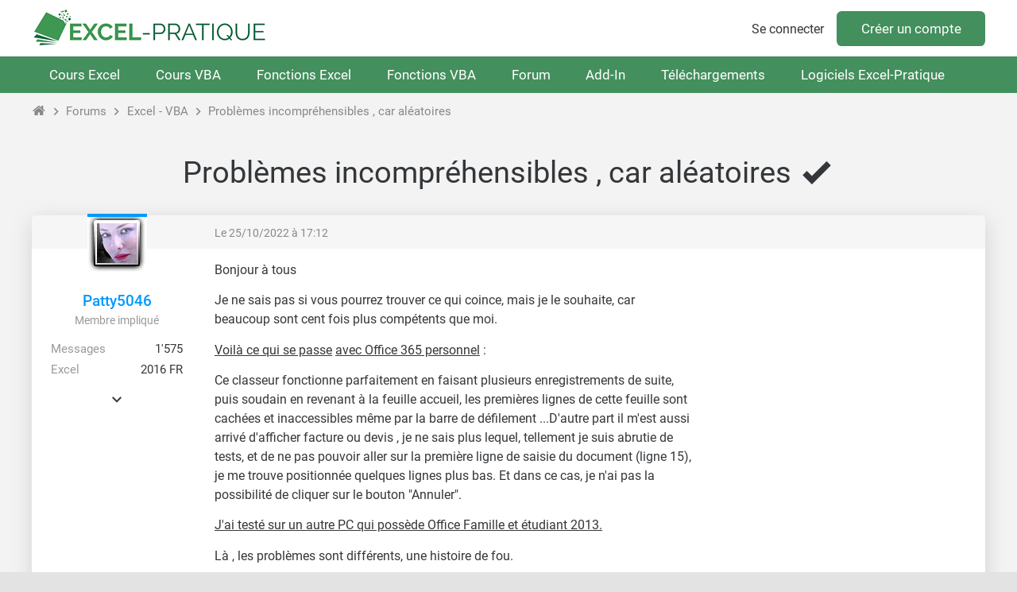

--- FILE ---
content_type: text/html; charset=UTF-8
request_url: https://forum.excel-pratique.com/excel/problemes-incomprehensibles-car-aleatoires-177347
body_size: 13233
content:
<!doctype html><html lang="fr"><head><meta charset="utf-8"><title>Problèmes incompréhensibles , car aléatoires</title><meta name="description" content="Je ne sais pas si vous pourrez trouver ce qui coince, mais je le souhaite, car beaucoup sont cent fois plus compétents que moi. Voil à ce qui se passe avec O..."><meta name="viewport" content="width=device-width, minimum-scale=0.5, maximum-scale=2, initial-scale=1"><meta name="Distribution" content="global"><meta name="Rating" content="General"><meta http-equiv="Content-language" content="fr"><meta property="og:site_name" content="Excel-Pratique"><meta property="og:type" content="website"><meta property="og:url" content="https://forum.excel-pratique.com/excel/problemes-incomprehensibles-car-aleatoires-177347"><meta property="og:title" content="Problèmes incompréhensibles , car aléatoires"><meta property="og:description" content="Je ne sais pas si vous pourrez trouver ce qui coince, mais je le souhaite, car beaucoup sont cent fois plus compétents que moi. Voil à ce qui se passe avec O..."><meta property="og:image" content="https://forum.excel-pratique.com/file/img/1/38819_635b907866755354365585.jpg"><meta name="twitter:card" content="summary_large_image"><meta name="twitter:site" content="@Excel_Pratique"><link rel="preload" href="https://forum.excel-pratique.com/js/hljs/highlight.min.js" as="script"><link rel="preload" href="https://forum.excel-pratique.com/js/wa-mediabox/wa-mediabox.min.js" as="script"><link rel="canonical" href="https://forum.excel-pratique.com/excel/problemes-incomprehensibles-car-aleatoires-177347"><link rel="apple-touch-icon" sizes="180x180" href="https://forum.excel-pratique.com/template/img/ico/apple-touch-icon.png"><link rel="icon" type="image/png" sizes="32x32" href="https://forum.excel-pratique.com/template/img/ico/favicon-32x32.png"><link rel="icon" type="image/png" sizes="16x16" href="https://forum.excel-pratique.com/template/img/ico/favicon-16x16.png"><link rel="manifest" href="https://forum.excel-pratique.com/template/img/ico/site.webmanifest"><link rel="mask-icon" href="https://forum.excel-pratique.com/template/img/ico/safari-pinned-tab.svg" color="#3f9852"><meta name="msapplication-TileColor" content="#3f9852"><meta name="msapplication-config" content="https://forum.excel-pratique.com/template/img/ico/browserconfig.xml"><meta name="theme-color" content="#ffffff"><link rel="stylesheet" href="https://forum.excel-pratique.com/template/css/mini.css?v=34" type="text/css"><link rel="stylesheet" href="https://forum.excel-pratique.com/template/css/wa-mediabox/wa-mediabox.min.css" type="text/css"><style>.post div.avatar.poster_38819:before{background:#0099ff}.post div.avatar.poster_41549:before{background:#0099ff}.post div.avatar.poster_7698:before{background:#00a500}.post div.avatar.poster_clippy:before{background:#aaa}.post div.avatar.poster_41631:before{background:#00a500}</style><script async src="https://pagead2.googlesyndication.com/pagead/js/adsbygoogle.js?client=ca-pub-2623991112761097" crossorigin="anonymous"></script><script async src="https://www.googletagmanager.com/gtag/js?id=G-2CB0PE2M7Q"></script>
<script>
  window.dataLayer = window.dataLayer || [];
  function gtag(){dataLayer.push(arguments);}
  gtag('js', new Date());
  gtag('config', 'G-2CB0PE2M7Q');
</script></head><body id="c_excel" class="p_topic afficher_fr"><header role="banner"><div id="header" class="container"><a href="https://excel-pratique.com" id="logo"></a><div class="compte"><a href="https://forum.excel-pratique.com/compte/login?u=aHR0cHM6Ly9mb3J1bS5leGNlbC1wcmF0aXF1ZS5jb20vZXhjZWwvcHJvYmxlbWVzLWluY29tcHJlaGVuc2libGVzLWNhci1hbGVhdG9pcmVzLTE3NzM0Nw==" class="login">Se connecter</a><a href="https://excel-pratique.com/fr/compte/inscription" class="submit">Créer un compte</a></div></div></header><nav id="nav" role="navigation"><ul id="nav_site" class="container"><li class="bouton_nav"><a href="https://excel-pratique.com/fr/formation-excel" class="nav_menu">Cours Excel</a><ul class="nav_sous_menu"><a href="https://excel-pratique.com/fr/formation-excel/feuille"><li>1. Les bases</li></a><a href="https://excel-pratique.com/fr/formation-excel/bordures"><li>2. Les tableaux</li></a><a href="https://excel-pratique.com/fr/formation-excel/format-nombres"><li>3. Les formats</li></a><a href="https://excel-pratique.com/fr/formation-excel/formes"><li>4. Insertion d'objets</li></a><a href="https://excel-pratique.com/fr/formation-excel/recopie"><li>5. Recopie incrémentée</li></a><a href="https://excel-pratique.com/fr/formation-excel/formules"><li>6. Formules et fonctions</li></a><a href="https://excel-pratique.com/fr/formation-excel/graphiques"><li>7. Les graphiques</li></a><a href="https://excel-pratique.com/fr/formation-excel/mise-en-forme-conditionnelle"><li>8. Mise en forme conditionnelle</li></a><a href="https://excel-pratique.com/fr/formation-excel/trier"><li>9. Tri et filtres</li></a><a href="https://excel-pratique.com/fr/formation-excel/validation-donnees"><li>10. Validation de données</li></a><a href="https://excel-pratique.com/fr/formation-excel/tableau-croise-dynamique"><li>11. Tableau croisé dynamique</li></a><a href="https://excel-pratique.com/fr/astuces"><li>12. Astuces</li></a></ul></li><li class="bouton_nav"><a href="https://excel-pratique.com/fr/vba" class="nav_menu">Cours VBA</a><ul class="nav_sous_menu"><a href="https://excel-pratique.com/fr/vba/introduction"><li>1. Introduction</li></a><a href="https://excel-pratique.com/fr/vba/selections"><li>2. Les feuilles et cellules</li></a><a href="https://excel-pratique.com/fr/vba/variables"><li>3. Les variables</li></a><a href="https://excel-pratique.com/fr/vba/conditions"><li>4. Les conditions</li></a><a href="https://excel-pratique.com/fr/vba/boucles"><li>5. Les boucles</li></a><a href="https://excel-pratique.com/fr/vba/procedures_fonctions"><li>6. Les procédures et fonctions</li></a><a href="https://excel-pratique.com/fr/vba/boites_de_dialogue"><li>7. Les boîtes de dialogue</li></a><a href="https://excel-pratique.com/fr/vba/evenements_classeur"><li>8. Les événements</li></a><a href="https://excel-pratique.com/fr/vba/userform"><li>9. Les formulaires et contrôles</li></a><a href="https://excel-pratique.com/fr/vba/tableaux_vba"><li>10. Les tableaux</li></a><a href="https://excel-pratique.com/fr/vba/fonctions_vba"><li>11. Compléments</li></a><a href="https://excel-pratique.com/fr/astuces_vba"><li>12. Astuces VBA</li></a></ul></li><li class="bouton_nav"><a href="https://excel-pratique.com/fr/fonctions" class="nav_menu">Fonctions Excel</a><ul class="nav_sous_menu"><a href="https://excel-pratique.com/fr/fonctions/excel-date-et-heure"><li>Date et heure</li></a><a href="https://excel-pratique.com/fr/fonctions/excel-logique"><li>Logique</li></a><a href="https://excel-pratique.com/fr/fonctions/excel-math-et-trigo"><li>Math et trigo</li></a><a href="https://excel-pratique.com/fr/fonctions/excel-recherche-et-reference"><li>Recherche et référence</li></a><a href="https://excel-pratique.com/fr/fonctions/excel-statistiques"><li>Statistiques</li></a><a href="https://excel-pratique.com/fr/fonctions/excel-texte"><li>Texte</li></a><a href="https://excel-pratique.com/fr/fonctions/excel-compatibilite"><li>Compatibilité</li></a></ul></li><li class="bouton_nav"><a href="https://excel-pratique.com/fr/fonctions-vba" class="nav_menu">Fonctions VBA</a><ul class="nav_sous_menu"><a href="https://excel-pratique.com/fr/fonctions-vba/boites-dialogue"><li>Boîtes de dialogue</li></a><a href="https://excel-pratique.com/fr/fonctions-vba/dates"><li>Dates et heures</li></a><a href="https://excel-pratique.com/fr/fonctions-vba/nombres"><li>Nombres et math</li></a><a href="https://excel-pratique.com/fr/fonctions-vba/tableaux"><li>Tableaux</li></a><a href="https://excel-pratique.com/fr/fonctions-vba/condition"><li>Tests et conditions</li></a><a href="https://excel-pratique.com/fr/fonctions-vba/texte"><li>Texte</li></a></ul></li><li class="bouton_nav"><a href="https://forum.excel-pratique.com" class="nav_menu">Forum</a></li><li class="bouton_nav"><a href="https://excel-pratique.com/fr/fonctions-complementaires" class="nav_menu">Add-In</a><ul class="nav_sous_menu"><a href="https://excel-pratique.com/fr/fonctions-complementaires/"><li>Pack de fonctions complémentaires</li></a><a href="https://excel-pratique.com/fr/fonctions-complementaires/fonctions-excel"><li>Liste des fonctions Excel</li></a><a href="https://excel-pratique.com/fr/fonctions-complementaires/fonctions-vba"><li>Liste des fonctions VBA</li></a><a href="https://excel-pratique.com/fr/fonctions-complementaires/installation-macro-complementaire"><li>Installation et mise à jour</li></a></ul></li><li class="bouton_nav"><a href="https://excel-pratique.com/fr/telechargements" class="nav_menu">Téléchargements</a><ul class="nav_sous_menu"><a href="https://excel-pratique.com/fr/telechargements/finance-c3"><li>Bourse, finance</li></a><a href="https://excel-pratique.com/fr/telechargements/budget-gestion-de-comptes-c4"><li>Budget, gestion de comptes</li></a><a href="https://excel-pratique.com/fr/telechargements/calendriers-c5"><li>Calendriers</li></a><a href="https://excel-pratique.com/fr/telechargements/comptabilite-c6"><li>Comptabilité</li></a><a href="https://excel-pratique.com/fr/telechargements/convertisseurs-c7"><li>Convertisseurs</li></a><a href="https://excel-pratique.com/fr/telechargements/gestion-commerciale-c8"><li>Gestion commerciale</li></a><a href="https://excel-pratique.com/fr/telechargements/gestion-du-personnel-c9"><li>Gestion du personnel</li></a><a href="https://excel-pratique.com/fr/telechargements/jeux-c10"><li>Jeux</li></a><a href="https://excel-pratique.com/fr/telechargements/loisirs-c11"><li>Loisirs</li></a><a href="https://excel-pratique.com/fr/telechargements/outils-de-gestion-c12"><li>Outils de gestion divers</li></a><a href="https://excel-pratique.com/fr/telechargements/outils-mathematiques-c13"><li>Outils mathématiques</li></a><a href="https://excel-pratique.com/fr/telechargements/plannings-c14"><li>Plannings</li></a><a href="https://excel-pratique.com/fr/telechargements/sante-alimentation-c15"><li>Santé, alimentation</li></a><a href="https://excel-pratique.com/fr/telechargements/sport-c16"><li>Sport</li></a><a href="https://excel-pratique.com/fr/telechargements/utilitaires-c17"><li>Utilitaires</li></a><a href="https://excel-pratique.com/fr/telechargements/inclassables-c18"><li>Inclassables</li></a></ul></li><li class="bouton_nav"><a href="https://excel-pratique.com/fr/logiciels" class="nav_menu">Logiciels Excel-Pratique</a><ul class="nav_sous_menu"><a href="https://excel-pratique.com/fr/logiciels/gestion-stock"><li>Stock-Pratique</li></a><a href="https://excel-pratique.com/fr/logiciels/gestion-projets"><li>Projets-Pratique</li></a><a href="https://excel-pratique.com/fr/logiciels/logiciel_de_comptabilite"><li>Compta-Pratique</li></a><a href="https://excel-pratique.com/fr/logiciels/planning_pratique"><li>Planning-Pratique</li></a><a href="https://excel-pratique.com/fr/logiciels/gestion-bom"><li>BOM-Pratique</li></a><a href="https://excel-pratique.com/fr/logiciels/gestion-contacts"><li>Contacts-Pratique</li></a><a href="https://excel-pratique.com/fr/logiciels/calendrier_pratique"><li>Calendrier-Pratique</li></a></ul></li></ul></nav><nav id="sous_nav" role="navigation"><ul id="nav_forum" class="container"></ul></nav><nav aria-label="Breadcrumb" class="container breadcrumb"><a href="https://excel-pratique.com" title="Page d'accueil du site" class="icon-home"></a><i class="icon-chevron-right"></i><a href="https://forum.excel-pratique.com" title="Page d'accueil du forum">Forums</a><i class="icon-chevron-right"></i><a href="https://forum.excel-pratique.com/excel">Excel - VBA</a><i class="icon-chevron-right"></i><a href="https://forum.excel-pratique.com/excel/problemes-incomprehensibles-car-aleatoires-177347">Problèmes incompréhensibles , car aléatoires</a></nav><article id="article" class="container" role="main"><h1>Problèmes incompréhensibles , car aléatoires <i class="icon-check-bold"></i></h1><div class="grid grid_2 grid_pagination"><div><div class="masque"><div></div></div></div><div class="right"></div></div><div id="p1100627" class="post bloc_centre"><div class="haut"></div><div class="haut mini gris grid grid_2"><div><a href="https://forum.excel-pratique.com/s/goto/1100627" class="gris" title="Lien vers ce message">Le 25/10/2022 à 17:12</a></div><div class="h_droit"></div></div><div class="profil" role="complementary"><div class="avatar poster_38819" style="background:#fff url(https://forum.excel-pratique.com/template/img/avatar/user/38819.png);width:75px;height:75px"></div><div class="profil_infos"><a href="https://forum.excel-pratique.com/membre/38819" class="pseudo" style="color:#0099ff">Patty5046</a><mini class="gris2">Membre impliqué</mini><dl><dt>Messages</dt><dd>1'575</dd></dl><dl><dt>Excel</dt><dd>2016 FR</dd></dl><div id="infos_supp_1100627" class="infos_supp no_mobile"><dl><dt>Inscrit</dt><dd>02/02/2016</dd></dl><dl><dt>Emploi</dt><dd>retraitée</dd></dl></div><span onclick="affInfos(1100627);return false;" id="infos_1100627" class="afficher_infos_supp icon-chevron-down no_mobile"></span></div></div><div class="message"><div class="as_carre750dcdb6fd">
					
					<!-- FORUM - carre -->
					<ins class="adsbygoogle"
						data-full-width-responsive="true"
						data-ad-format="rectangle"
						data-ad-client="ca-pub-2623991112761097"
						data-ad-slot="6409260098"></ins>
					<script>
					(adsbygoogle = window.adsbygoogle || []).push({});
					</script>
					</div><div class="texte"><p>Bonjour à tous</p><p>Je ne sais pas si vous pourrez trouver ce qui coince, mais je le souhaite, car beaucoup sont cent fois plus compétents que moi.</p><p><u>Voil</u><u>à</u><u> ce qui se passe</u> <u>avec Office 365 personnel</u> :</p><p>Ce classeur fonctionne parfaitement en faisant plusieurs enregistrements de suite, puis soudain en revenant à la feuille accueil, les premières lignes de cette feuille sont cachées et inaccessibles même par la barre de défilement ...D'autre part il m'est aussi arrivé d'afficher facture ou devis , je ne sais plus lequel, tellement je suis abrutie de tests, et de ne pas pouvoir aller sur la première ligne de saisie du document (ligne 15), je me trouve positionnée quelques lignes plus bas. Et dans ce cas, je n'ai pas la possibilité de cliquer sur le bouton "Annuler".</p><p><u>J'ai testé sur un autre PC qui possède Office Famille et étudiant 2013.</u></p><p>Là , les problèmes sont différents, une histoire de fou.</p><p>Quelques fois, mon fichier se ferme et se réouvre aussitôt dans la foulée.</p><p>Autre chose aussi, lorsque je copie le contenu de mon onglet pour enregistrer (Facture ou Devis), systématiquement la mise en forme n'est pas respectée pour la partie haute et l'entête (que j'ai effacée là pour envoyer le classeur) cache jusqu'à la ligne 8 où se trouvent les infos devis(ou facture) avec leur numéro, car la hauteur des lignes 1 et 2 sont réduites (ne sont pas respectées).</p><p>Beaucoup de détails qui vont vous embrouiller ou vous aider, mais je sais qu'il faut suffisamment de précisions pour aider, bien que là ...</p><p>Pour les tests, vous verrez qu'il faut créer un répertoire 2022 au niveau supérieur de l'emplacement où se trouve le classeur.</p><p>J'espère ne pas vous avoir trop abrutis.</p><p>Bonne fin de journée à vous tous et merci de vous pencher sur ce problème si vous pouvez.</p>
<div class="pj icon-attach"><span class="gris2 pj_tel icon-eye" title="Nombre de téléchargements">18</span><a href="https://forum.excel-pratique.com/d/download?p=1100627&f=38819_6357fcce734e3890446746" data-file="372684" rel="ugc">facture-devis.xlsm</a> <mini class="gris2">(58.55 Ko)</mini></div>
</div></div></div><div id="p1100635" class="post bloc_centre"><div class="haut"></div><div class="haut mini gris grid grid_2"><div><a href="https://forum.excel-pratique.com/s/goto/1100635" class="gris" title="Lien vers ce message">Le 25/10/2022 à 17:29</a></div><div class="h_droit"></div></div><div class="profil" role="complementary"><div class="avatar poster_41549" style="background:#fff url(https://forum.excel-pratique.com/template/img/avatar/user/41549.jpg);width:150px;height:150px"></div><div class="profil_infos"><a href="https://forum.excel-pratique.com/membre/41549" class="pseudo" style="color:#0099ff">fcyspm30</a><mini class="gris2">Membre impliqué</mini><dl><dt>Messages</dt><dd>1'182</dd></dl><dl><dt>Excel</dt><dd>365 FR</dd></dl><div id="infos_supp_1100635" class="infos_supp no_mobile"><dl><dt>Inscrit</dt><dd>09/06/2016</dd></dl><dl><dt>Emploi</dt><dd>Retraité</dd></dl></div><span onclick="affInfos(1100635);return false;" id="infos_1100635" class="afficher_infos_supp icon-chevron-down no_mobile"></span></div></div><div class="message"><div class="texte"><p>Bonjour,<br>Avec 365 je ne rencontre aucun problème. En revanche j'ai remarqué que les feuilles sont protégées mais je ne comprends pas à quoi sert la protection.</p></div></div></div><div id="p1100646" class="post bloc_centre"><div class="haut"></div><div class="haut mini gris grid grid_2"><div><a href="https://forum.excel-pratique.com/s/goto/1100646" class="gris" title="Lien vers ce message">Le 25/10/2022 à 18:05</a></div><div class="h_droit"></div></div><div class="profil" role="complementary"><div class="avatar poster_38819" style="background:#fff url(https://forum.excel-pratique.com/template/img/avatar/user/38819.png);width:75px;height:75px"></div><div class="profil_infos"><a href="https://forum.excel-pratique.com/membre/38819" class="pseudo" style="color:#0099ff">Patty5046</a><mini class="gris2">Membre impliqué</mini><dl><dt>Messages</dt><dd>1'575</dd></dl><dl><dt>Excel</dt><dd>2016 FR</dd></dl><div id="infos_supp_1100646" class="infos_supp no_mobile"><dl><dt>Inscrit</dt><dd>02/02/2016</dd></dl><dl><dt>Emploi</dt><dd>retraitée</dd></dl></div><span onclick="affInfos(1100646);return false;" id="infos_1100646" class="afficher_infos_supp icon-chevron-down no_mobile"></span></div></div><div class="message"><div class="texte"><p>Bonjour</p><p>La protection est nécessaire pour protéger les formules, car la personne qui doit utiliser ce fichier est perdue si une formule est effacée par inadvertance.</p><p>Cela lui est déjà arrivé et quand on n'y connait rien, cela perturbe.</p><p>C'est un artisan et il a autre chose à faire qu'apprendre Excel.</p><p>Par contre as-tu fait beaucoup de tests ? Car si je n'en fais que 3, 4 ou 5, cela passe souvent . Dans mes tests, je crée des factures, des devis et aussi , je transforme un devis en facture. Et en moins de 10 manips en général, j'ai un problème.</p><p>Merci d'avoir essayé.</p><p>Ce qui me gêne quand même , c'est que j'ai des problèmes sur 2 versions différentes.</p><p>Bonne soirée à tous</p><p>Merci encore</p></div></div></div><div id="p1100649" class="post bloc_centre"><div class="haut"></div><div class="haut mini gris grid grid_2"><div><a href="https://forum.excel-pratique.com/s/goto/1100649" class="gris" title="Lien vers ce message">Le 25/10/2022 à 18:20</a></div><div class="h_droit"></div></div><div class="profil" role="complementary"><div class="avatar poster_7698" style="background:#fff url(https://forum.excel-pratique.com/template/img/avatar/user/7698.jpg);width:142px;height:150px"></div><div class="profil_infos"><a href="https://forum.excel-pratique.com/membre/7698" class="pseudo" style="color:#00a500">cousinhub</a><mini class="gris2">Passionné d'Excel</mini><dl><dt>Messages</dt><dd>3'788</dd></dl><dl><dt>Excel</dt><dd>xl 2024 Fr</dd></dl><div id="infos_supp_1100649" class="infos_supp no_mobile"><dl><dt>Inscrit</dt><dd>28/05/2009</dd></dl></div><span onclick="affInfos(1100649);return false;" id="infos_1100649" class="afficher_infos_supp icon-chevron-down no_mobile"></span></div></div><div class="message"><div class="texte"><p>Bonsoir,</p><p>Je n'ai effectué aucun test, mais dans le code, si tu remplaces les .Cut par des .Delete (pour les boutons à supprimer, suite à la recopie de l'onglet vers un nouveau classeur), est-ce que les soucis demeurent?</p><p>De plus, mais juste pour le fun, on peut éviter les .Select, en général</p><p>Et le fait de copier un onglet crée automatiquement un nouveau classeur s'il n'y a pas de destination juste après le .Copy</p><p>Tu peux essayer avec ces quelques modifs (en commenté, ton ancien code)</p><pre><i onclick="selectCode(this);document.execCommand('copy')" class="icon-content-copy" title="Sélectionner et copier le code"></i><code>.....
Application.DisplayAlerts = False
    'ThisWorkbook.ActiveSheet.Copy Before:=Workbooks.Add.Worksheets(1)
    ActiveSheet.Copy

'    Workbooks.Add 'Création nouveau classeur
'    ThisWorkbook.Sheets(NomFeuille).Cells.Copy 'Copie contenu onglet
'    Range("A1").Select
'    ActiveSheet.Paste
    ActiveSheet.Shapes(NB).Delete
    ActiveSheet.Shapes(NB2).Delete
'Si 2 pages, supprimer les totaux première page ; si facture 0, indiquer texte tva etc...
....</code></pre><p>Bonne soirée</p></div></div></div><div id="p1100657" class="post bloc_centre"><div class="haut"></div><div class="haut mini gris grid grid_2"><div><a href="https://forum.excel-pratique.com/s/goto/1100657" class="gris" title="Lien vers ce message">Le 25/10/2022 à 18:48</a></div><div class="h_droit"></div></div><div class="profil" role="complementary"><div class="avatar poster_38819" style="background:#fff url(https://forum.excel-pratique.com/template/img/avatar/user/38819.png);width:75px;height:75px"></div><div class="profil_infos"><a href="https://forum.excel-pratique.com/membre/38819" class="pseudo" style="color:#0099ff">Patty5046</a><mini class="gris2">Membre impliqué</mini><dl><dt>Messages</dt><dd>1'575</dd></dl><dl><dt>Excel</dt><dd>2016 FR</dd></dl><div id="infos_supp_1100657" class="infos_supp no_mobile"><dl><dt>Inscrit</dt><dd>02/02/2016</dd></dl><dl><dt>Emploi</dt><dd>retraitée</dd></dl></div><span onclick="affInfos(1100657);return false;" id="infos_1100657" class="afficher_infos_supp icon-chevron-down no_mobile"></span></div></div><div class="message"><div class="texte"><p>Bonsoir cousinhub</p><p>J'ai essayé le Delete des boutons au lieu du Cut.</p><p>J'ai rencontré le problème dont j'ai parlé au retour sur l'onglet "Accueil", mais pas encore l'autre problème. Donc, je continue à voit peut-être que le delete a supprimé un des 2 problèmes.</p><p>Par contre, je crée un nouveau classeur volontairement.</p><p>Sur ce nouveau classeur, je ne vois pas comment faire autrement que le A1 select, j'ai essayé autre chose , cela plante.</p><p>En effet, je veux garder intact mon fichier de départ pour créer ses factures ou devis, sur lesquels bien sûr, je ne peux pas laisser des boutons.</p><p>Merci encore à tous.</p><p>Bonne soirée</p></div></div></div><div id="p1100663" class="post bloc_centre"><div class="haut"></div><div class="haut mini gris grid grid_2"><div><a href="https://forum.excel-pratique.com/s/goto/1100663" class="gris" title="Lien vers ce message">Le 25/10/2022 à 19:04</a></div><div class="h_droit"></div></div><div class="profil" role="complementary"><div class="avatar avatar_defaut poster_clippy"><i class="icon-clippy"></i></div><div class="profil_infos"><span class="pseudo" style="color:#aaa">Invité</span></div></div><div class="message"><div class="texte"><p>Bonsoir le fil,</p><p>Si ça peut aider, perso quand je vois des "ActiveSheet" trainer, je me dis que les ennuis ne sont pas loin <ej style="background:url(https://forum.excel-pratique.com/template/img/emojis/1f92a.svg)" role="icon" alt="&#x1f92a;"></ej></p><p>A+</p></div></div></div><div id="p1100672" class="post bloc_centre"><div class="haut"></div><div class="haut mini gris grid grid_2"><div><a href="https://forum.excel-pratique.com/s/goto/1100672" class="gris" title="Lien vers ce message">Le 25/10/2022 à 19:58</a></div><div class="h_droit"></div></div><div class="profil" role="complementary"><div class="avatar poster_41631" style="background:#fff url(https://forum.excel-pratique.com/template/img/avatar/user/41631.png);width:120px;height:100px"></div><div class="profil_infos"><a href="https://forum.excel-pratique.com/membre/41631" class="pseudo" style="color:#00a500">thev</a><mini class="gris2">Passionné d'Excel</mini><dl><dt>Messages</dt><dd>4'198</dd></dl><dl><dt>Excel</dt><dd>2021 FR 64 bits</dd></dl><div id="infos_supp_1100672" class="infos_supp no_mobile"><dl><dt>Inscrit</dt><dd>13/06/2016</dd></dl><dl><dt>Emploi</dt><dd>bénévole associations Goutte d'Or</dd></dl></div><span onclick="affInfos(1100672);return false;" id="infos_1100672" class="afficher_infos_supp icon-chevron-down no_mobile"></span></div></div><div class="message"><div class="texte"><p>Bonsoir,</p><p>Et avec un classeur modèle + un classeur lié pour gérer les derniers numéros utilisés, cela ne marcherait-il pas mieux ? Car le classeur modèle ne sera jamais altéré.</p>
<div class="pj icon-attach"><span class="gris2 pj_tel icon-eye" title="Nombre de téléchargements">17</span><a href="https://forum.excel-pratique.com/d/download?p=1100672&f=41631_63582390b3113624243538" data-file="372694" rel="ugc">facture-devis.xltm</a> <mini class="gris2">(52.56 Ko)</mini></div>

<div class="pj icon-attach"><span class="gris2 pj_tel icon-eye" title="Nombre de téléchargements">8</span><a href="https://forum.excel-pratique.com/d/download?p=1100672&f=41631_6358239b20987941643024" data-file="372695" rel="ugc">facture-devis.xlsx</a> <mini class="gris2">(9.79 Ko)</mini></div>
</div></div></div><div id="p1100736" class="post bloc_centre"><div class="haut"></div><div class="haut mini gris grid grid_2"><div><a href="https://forum.excel-pratique.com/s/goto/1100736" class="gris" title="Lien vers ce message">Le 26/10/2022 à 10:53</a></div><div class="h_droit"></div></div><div class="profil" role="complementary"><div class="avatar poster_38819" style="background:#fff url(https://forum.excel-pratique.com/template/img/avatar/user/38819.png);width:75px;height:75px"></div><div class="profil_infos"><a href="https://forum.excel-pratique.com/membre/38819" class="pseudo" style="color:#0099ff">Patty5046</a><mini class="gris2">Membre impliqué</mini><dl><dt>Messages</dt><dd>1'575</dd></dl><dl><dt>Excel</dt><dd>2016 FR</dd></dl><div id="infos_supp_1100736" class="infos_supp no_mobile"><dl><dt>Inscrit</dt><dd>02/02/2016</dd></dl><dl><dt>Emploi</dt><dd>retraitée</dd></dl></div><span onclick="affInfos(1100736);return false;" id="infos_1100736" class="afficher_infos_supp icon-chevron-down no_mobile"></span></div></div><div class="message"><div class="texte"><p>Bonjour à tous</p><p>Merci BrunoM45 : il semblerait qu'en ayant éliminé un maximum de "ActiveSheet", cela se passe bien</p><p>Merci thev pour l'idée, mais hélas mes compétences ne peuvent pas me permettre de réaliser cela. En ouvrant ton fichier modèle, j'ai des liaisons qui apparaissent et en plus une des liaisons n'est pas bonne. Je vais encore regarder, mais je crains de ne pas m'en sortir.</p><p>D'autre part, j'ai remarqué qu'en enregistrant facture ou devis, bien qu'avant l'enregistrement je reprotège la feuille , en réouvrant le fichier la protection a disparu ..Avant, cela avait fonctionné.</p><p>Je me penche encore sur tout cela ..Je vais essayer de ne pas tomber à force de me pencher .. lol</p><p>Bonne journée à tous</p></div></div></div><div id="p1100826" class="post bloc_centre"><div class="haut"></div><div class="haut mini gris grid grid_2"><div><a href="https://forum.excel-pratique.com/s/goto/1100826" class="gris" title="Lien vers ce message">Le 26/10/2022 à 14:40</a></div><div class="h_droit"></div></div><div class="profil" role="complementary"><div class="avatar poster_41631" style="background:#fff url(https://forum.excel-pratique.com/template/img/avatar/user/41631.png);width:120px;height:100px"></div><div class="profil_infos"><a href="https://forum.excel-pratique.com/membre/41631" class="pseudo" style="color:#00a500">thev</a><mini class="gris2">Passionné d'Excel</mini><dl><dt>Messages</dt><dd>4'198</dd></dl><dl><dt>Excel</dt><dd>2021 FR 64 bits</dd></dl><div id="infos_supp_1100826" class="infos_supp no_mobile"><dl><dt>Inscrit</dt><dd>13/06/2016</dd></dl><dl><dt>Emploi</dt><dd>bénévole associations Goutte d'Or</dd></dl></div><span onclick="affInfos(1100826);return false;" id="infos_1100826" class="afficher_infos_supp icon-chevron-down no_mobile"></span></div></div><div class="message"><div class="texte"><em>En ouvrant ton fichier modèle, j'ai des liaisons qui apparaissent et en plus une des liaisons n'est pas bonne. Je vais encore regarder, mais je crains de ne pas m'en sortir.</em><strong><br>Il n'y a qu'une seule liaison</strong> celle avec le classeur <strong>facture-devis.xlsx </strong>contenant les derniers numéros utilisés. Il suffit de modifier la liaison en sélectionnant la source : c'est à dire le classeur <strong>facture-devis.xlsx</strong>.</div></div></div><div id="p1100841" class="post bloc_centre"><div class="haut"></div><div class="haut mini gris grid grid_2"><div><a href="https://forum.excel-pratique.com/s/goto/1100841" class="gris" title="Lien vers ce message">Le 26/10/2022 à 15:18</a></div><div class="h_droit"></div></div><div class="profil" role="complementary"><div class="avatar poster_38819" style="background:#fff url(https://forum.excel-pratique.com/template/img/avatar/user/38819.png);width:75px;height:75px"></div><div class="profil_infos"><a href="https://forum.excel-pratique.com/membre/38819" class="pseudo" style="color:#0099ff">Patty5046</a><mini class="gris2">Membre impliqué</mini><dl><dt>Messages</dt><dd>1'575</dd></dl><dl><dt>Excel</dt><dd>2016 FR</dd></dl><div id="infos_supp_1100841" class="infos_supp no_mobile"><dl><dt>Inscrit</dt><dd>02/02/2016</dd></dl><dl><dt>Emploi</dt><dd>retraitée</dd></dl></div><span onclick="affInfos(1100841);return false;" id="infos_1100841" class="afficher_infos_supp icon-chevron-down no_mobile"></span></div></div><div class="message"><div class="texte"><p>Rebonjour à tous</p><p>thev, je suis désolée, j'ai supprimé la liaison avec le fichier qui n'existait pas pour ne garder que l'autre.</p><p>Mais cela plante au moment tu fais un appel avec (liaison).Ta solution est intéressante mais comme je voudrais terminer le plus vite possible je l'étudierai plus tard quand j'aurai terminé avec mon système, car j'en ai besoin rapidement</p><p>Il me reste 2 problèmes actuellement;</p><p>1) Je veux absolument protéger la facture ou le devis que j'enregistre au niveau des formules de calcul, mais quand je le fais , cela me bloque complètement ce devis ou cette facture si je souhaite l'ouvrir pour reconsulter ou autre ce qui sera forcément nécessaire pour imprimer ou enregistrer en PDF.</p><p>2) J'avais caché le logo de l'entreprise. Cela fonctionnait bien au début, mais depuis quelques jours, ce logo n'apparaît pas à sa taille initiale, mais avec une hauteur supérieure, ce qui fait qu'une partie de l'entête se trouve masquée . J'ai remplacé le logo par une autre image pour pouvoir vous l'adresser, mais je ne l'ai fait que sur "Facture".</p><p>Alors si cela peut guider les pros que vous êtes , si j'ouvre ensuite la facture créée avec ce logo bâtard, Dans les taille et propriétés de l'image, je fais "Rétablir" et elle se remet à la bonne taille.</p><p>Donc toujours des soucis et croyez-moi si vous voulez, je cherche des solutions sur le Web, mais ne trouve rien qui concerne ce genre de problèmes.</p><p>Merci encore à tous pour le temps que vous passez à chercher à m'aider.</p><p>Bonne journée</p></div></div></div><div id="p1100858" class="post bloc_centre"><div class="haut"></div><div class="haut mini gris grid grid_2"><div><a href="https://forum.excel-pratique.com/s/goto/1100858" class="gris" title="Lien vers ce message">Le 26/10/2022 à 15:59</a></div><div class="h_droit"></div></div><div class="profil" role="complementary"><div class="avatar poster_38819" style="background:#fff url(https://forum.excel-pratique.com/template/img/avatar/user/38819.png);width:75px;height:75px"></div><div class="profil_infos"><a href="https://forum.excel-pratique.com/membre/38819" class="pseudo" style="color:#0099ff">Patty5046</a><mini class="gris2">Membre impliqué</mini><dl><dt>Messages</dt><dd>1'575</dd></dl><dl><dt>Excel</dt><dd>2016 FR</dd></dl><div id="infos_supp_1100858" class="infos_supp no_mobile"><dl><dt>Inscrit</dt><dd>02/02/2016</dd></dl><dl><dt>Emploi</dt><dd>retraitée</dd></dl></div><span onclick="affInfos(1100858);return false;" id="infos_1100858" class="afficher_infos_supp icon-chevron-down no_mobile"></span></div></div><div class="message"><div class="as_carre5fb4033875">
					
					<!-- FORUM - carre -->
					<ins class="adsbygoogle"
						data-full-width-responsive="true"
						data-ad-format="rectangle"
						data-ad-client="ca-pub-2623991112761097"
						data-ad-slot="6409260098"></ins>
					<script>
					(adsbygoogle = window.adsbygoogle || []).push({});
					</script>
					</div><div class="texte"><p>Désolée , je n'ai pas joint le fichier actuel</p>
<div class="pj icon-attach"><span class="gris2 pj_tel icon-eye" title="Nombre de téléchargements">11</span><a href="https://forum.excel-pratique.com/d/download?p=1100858&f=38819_63593d394198e731135850" data-file="372781" rel="ugc">facture-devis.xlsm</a> <mini class="gris2">(127.77 Ko)</mini></div>
</div></div></div><div id="p1100863" class="post bloc_centre"><div class="haut"></div><div class="haut mini gris grid grid_2"><div><a href="https://forum.excel-pratique.com/s/goto/1100863" class="gris" title="Lien vers ce message">Le 26/10/2022 à 16:06</a></div><div class="h_droit"></div></div><div class="profil" role="complementary"><div class="avatar poster_38819" style="background:#fff url(https://forum.excel-pratique.com/template/img/avatar/user/38819.png);width:75px;height:75px"></div><div class="profil_infos"><a href="https://forum.excel-pratique.com/membre/38819" class="pseudo" style="color:#0099ff">Patty5046</a><mini class="gris2">Membre impliqué</mini><dl><dt>Messages</dt><dd>1'575</dd></dl><dl><dt>Excel</dt><dd>2016 FR</dd></dl><div id="infos_supp_1100863" class="infos_supp no_mobile"><dl><dt>Inscrit</dt><dd>02/02/2016</dd></dl><dl><dt>Emploi</dt><dd>retraitée</dd></dl></div><span onclick="affInfos(1100863);return false;" id="infos_1100863" class="afficher_infos_supp icon-chevron-down no_mobile"></span></div></div><div class="message"><div class="texte"><p>Pour thev</p><p>Je plante là :</p><pre><i onclick="selectCode(this);document.execCommand('copy')" class="icon-content-copy" title="Sélectionner et copier le code"></i><code class="vba">Sub maj_dernier_numéro(nom_feuille As String)
    Dim wb As Workbook

    Set wb = Workbooks.Open(liaison): wb.Windows(1).Visible = False
    Select Case nom_feuille
        Case "Facture": wb.Names("dernier_numéro_facture").RefersToRange = wb.Names("dernier_numéro_facture").RefersToRange + 1
        Case "Devis": wb.Names("dernier_numéro_devis").RefersToRange = wb.Names("dernier_numéro_devis").RefersToRange + 1
    End Select
    wb.Windows(1).Visible = True
    wb.Close savechanges:=True

End Sub</code></pre><p><span style="color:#c0504d;"><strong>Set wb = Workbooks.Open(liaison): wb.Windows(1).Visible = False</strong></span><span style="color:#c0504d;"><strong><span style="color:#000;"><br></span></strong></span></p><p><span style="color:#c0504d;"><span style="color:#000;">Erreur 1004 alors que les liaisons sont présentes...</span><br></span></p><p><span style="color:#c0504d;"><span style="color:#000;">Je continue à essayer, je ne crée jamais de modèles, car je ne sais pas faire<br></span></span></p><p><span style="color:#c0504d;"><span style="color:#000;">Merci toujours à tous<br></span></span></p></div></div></div><div id="p1100870" class="post bloc_centre"><div class="haut"></div><div class="haut mini gris grid grid_2"><div><a href="https://forum.excel-pratique.com/s/goto/1100870" class="gris" title="Lien vers ce message">Le 26/10/2022 à 16:34</a></div><div class="h_droit"></div></div><div class="profil" role="complementary"><div class="avatar poster_41631" style="background:#fff url(https://forum.excel-pratique.com/template/img/avatar/user/41631.png);width:120px;height:100px"></div><div class="profil_infos"><a href="https://forum.excel-pratique.com/membre/41631" class="pseudo" style="color:#00a500">thev</a><mini class="gris2">Passionné d'Excel</mini><dl><dt>Messages</dt><dd>4'198</dd></dl><dl><dt>Excel</dt><dd>2021 FR 64 bits</dd></dl><div id="infos_supp_1100870" class="infos_supp no_mobile"><dl><dt>Inscrit</dt><dd>13/06/2016</dd></dl><dl><dt>Emploi</dt><dd>bénévole associations Goutte d'Or</dd></dl></div><span onclick="affInfos(1100870);return false;" id="infos_1100870" class="afficher_infos_supp icon-chevron-down no_mobile"></span></div></div><div class="message"><div class="texte"><p><em>Pour thev, je plante là : Erreur 1004 alors que les liaisons sont présentes...</em></p><p>Effectivement, il restait une liaison de trop. Ci-joint les 2 fichiers à placer dans le même répertoire</p>
<div class="pj icon-attach"><span class="gris2 pj_tel icon-eye" title="Nombre de téléchargements">8</span><a href="https://forum.excel-pratique.com/d/download?p=1100870&f=41631_63594b01b57e0383251418" data-file="372794" rel="ugc">facture-devis.xltm</a> <mini class="gris2">(52.67 Ko)</mini></div>

<div class="pj icon-attach"><span class="gris2 pj_tel icon-eye" title="Nombre de téléchargements">3</span><a href="https://forum.excel-pratique.com/d/download?p=1100870&f=41631_63594b0a7fbdd363332246" data-file="372795" rel="ugc">facture-devis.xlsx</a> <mini class="gris2">(9.79 Ko)</mini></div>
</div></div></div><div id="p1101016" class="post bloc_centre"><div class="haut"></div><div class="haut mini gris grid grid_2"><div><a href="https://forum.excel-pratique.com/s/goto/1101016" class="gris" title="Lien vers ce message">Le 27/10/2022 à 11:53</a></div><div class="h_droit"></div></div><div class="profil" role="complementary"><div class="avatar poster_38819" style="background:#fff url(https://forum.excel-pratique.com/template/img/avatar/user/38819.png);width:75px;height:75px"></div><div class="profil_infos"><a href="https://forum.excel-pratique.com/membre/38819" class="pseudo" style="color:#0099ff">Patty5046</a><mini class="gris2">Membre impliqué</mini><dl><dt>Messages</dt><dd>1'575</dd></dl><dl><dt>Excel</dt><dd>2016 FR</dd></dl><div id="infos_supp_1101016" class="infos_supp no_mobile"><dl><dt>Inscrit</dt><dd>02/02/2016</dd></dl><dl><dt>Emploi</dt><dd>retraitée</dd></dl></div><span onclick="affInfos(1101016);return false;" id="infos_1101016" class="afficher_infos_supp icon-chevron-down no_mobile"></span></div></div><div class="message"><div class="texte"><p>Bonjour thev, bonjour à tous</p><p>Je viens seulement de voir tes fichiers .</p><p>Merci . Je ne plante pas.</p><p>Par contre est-il possible, après enregistrement, de revenir sur la feuille qui permet de créer devis ou facture, car souvent un artisan s'attelle à ce genre de travail en fin de semaine, et donc en a souvent plusieurs à créer.</p><p>Merci pour ton aide.</p><p>J'ai regardé un peu, mais je patauge.</p><p>Bon appétit (vu l'heure) et bonne journée à toi et à tous</p></div></div></div><div id="p1101210" class="post bloc_centre"><div class="haut"></div><div class="haut mini gris grid grid_2"><div><a href="https://forum.excel-pratique.com/s/goto/1101210" class="gris" title="Lien vers ce message">Le 28/10/2022 à 09:23</a></div><div class="h_droit"></div></div><div class="profil" role="complementary"><div class="avatar poster_41631" style="background:#fff url(https://forum.excel-pratique.com/template/img/avatar/user/41631.png);width:120px;height:100px"></div><div class="profil_infos"><a href="https://forum.excel-pratique.com/membre/41631" class="pseudo" style="color:#00a500">thev</a><mini class="gris2">Passionné d'Excel</mini><dl><dt>Messages</dt><dd>4'198</dd></dl><dl><dt>Excel</dt><dd>2021 FR 64 bits</dd></dl><div id="infos_supp_1101210" class="infos_supp no_mobile"><dl><dt>Inscrit</dt><dd>13/06/2016</dd></dl><dl><dt>Emploi</dt><dd>bénévole associations Goutte d'Or</dd></dl></div><span onclick="affInfos(1101210);return false;" id="infos_1101210" class="afficher_infos_supp icon-chevron-down no_mobile"></span></div></div><div class="message"><div class="texte"><p><em>Par contre est-il possible, après enregistrement, de revenir sur la feuille qui permet de créer devis ou facture, car souvent un artisan s'attelle à ce genre de travail en fin de semaine, et donc en a souvent plusieurs à créer.</em><br>ci-jointe nouvelle version :</p>
<div class="pj icon-attach"><span class="gris2 pj_tel icon-eye" title="Nombre de téléchargements">10</span><a href="https://forum.excel-pratique.com/d/download?p=1101210&f=41631_635b8374a519e409633059" data-file="372943" rel="ugc">facture-devis.xltm</a> <mini class="gris2">(53.46 Ko)</mini></div>

<div class="pj icon-attach"><span class="gris2 pj_tel icon-eye" title="Nombre de téléchargements">10</span><a href="https://forum.excel-pratique.com/d/download?p=1101210&f=41631_635b83844204c109945026" data-file="372944" rel="ugc">facture-devis.xlsx</a> <mini class="gris2">(9.79 Ko)</mini></div>
</div></div></div><div id="p1101225" class="post bloc_centre"><div class="haut"></div><div class="haut mini gris grid grid_2"><div><a href="https://forum.excel-pratique.com/s/goto/1101225" class="gris" title="Lien vers ce message">Le 28/10/2022 à 10:39</a></div><div class="h_droit"></div></div><div class="profil" role="complementary"><div class="avatar poster_38819" style="background:#fff url(https://forum.excel-pratique.com/template/img/avatar/user/38819.png);width:75px;height:75px"></div><div class="profil_infos"><a href="https://forum.excel-pratique.com/membre/38819" class="pseudo" style="color:#0099ff">Patty5046</a><mini class="gris2">Membre impliqué</mini><dl><dt>Messages</dt><dd>1'575</dd></dl><dl><dt>Excel</dt><dd>2016 FR</dd></dl><div id="infos_supp_1101225" class="infos_supp no_mobile"><dl><dt>Inscrit</dt><dd>02/02/2016</dd></dl><dl><dt>Emploi</dt><dd>retraitée</dd></dl></div><span onclick="affInfos(1101225);return false;" id="infos_1101225" class="afficher_infos_supp icon-chevron-down no_mobile"></span></div></div><div class="message"><div class="texte"><p>Bonjour thev, bonjour à tous</p><p>Merci pour tes recherches , mais là je plante encore. Au premier enregistrement, nickel, au deuxième je te joins le message d'erreur.</p>
<a href="https://forum.excel-pratique.com/file/img/1/38819_635b907866755354365585.jpg" class="img" data-mediabox="img_1101225"><img alt="plantage" src="https://forum.excel-pratique.com/file/img/1/38819_635b907866755354365585.jpg" class="relief"></a>
<p>Voici l'endroit où cela se produit :</p><pre><i onclick="selectCode(this);document.execCommand('copy')" class="icon-content-copy" title="Sélectionner et copier le code"></i><code>' suppression boutons, feuilles et liaisons
    NB = Application.Caller: ActiveSheet.Shapes(NB).Delete
    NB2 = "Bouton 2": ActiveSheet.Shapes(NB2).Delete
    SupprimerLiaisons
    SupprimerFeuilles
    ActiveWorkbook.Save</code></pre><p>Sur la ligne :</p><pre><i onclick="selectCode(this);document.execCommand('copy')" class="icon-content-copy" title="Sélectionner et copier le code"></i><code>ActiveWorkbook.Save</code></pre><p>D'autre part, j'ai 2 petits problèmes que j'ai signalés plus haut et que je ne comprend pas:</p><p>1) La facture que j'enregistre doit être protégée pour les formules au cas où la personne souhaite corriger une erreur sans risquer de détruire les formules . Au pire, il n'aura en effet qu'à faire attention, ce cas étant peut-être rare.</p><p>2) J'ai un logo image en haut à gauche qui s'allonge en hauteur à la recopie.</p><p>Ce qui est bizarre , c'est qu'au début, il me semble bien que cela fonctionnait. Mais à force de m'abrutir de tests, je ne sais plus....</p><p>Le fichier qui contenait un logo que j'ai modifié pour confidentialité se trouve dans mon post de Mercredi 15 h 59.</p><p>Ces 2 problèmes existent dans le fichier sans modèle et existeraient peut-être aussi dans le fichier avec modèle, mais j'ai du mal à toucher à celui-ci ...</p><p>Merci à thev et aussi à ceux qui essaient de comprendre ces problèmes.</p><p>J'ai essayé beaucoup de choses sans succès.</p><p>Excellement vôtre</p></div></div></div><div id="p1101267" class="post bloc_centre"><div class="haut"></div><div class="haut mini gris grid grid_2"><div><a href="https://forum.excel-pratique.com/s/goto/1101267" class="gris" title="Lien vers ce message">Le 28/10/2022 à 14:39</a></div><div class="h_droit"></div></div><div class="profil" role="complementary"><div class="avatar poster_41631" style="background:#fff url(https://forum.excel-pratique.com/template/img/avatar/user/41631.png);width:120px;height:100px"></div><div class="profil_infos"><a href="https://forum.excel-pratique.com/membre/41631" class="pseudo" style="color:#00a500">thev</a><mini class="gris2">Passionné d'Excel</mini><dl><dt>Messages</dt><dd>4'198</dd></dl><dl><dt>Excel</dt><dd>2021 FR 64 bits</dd></dl><div id="infos_supp_1101267" class="infos_supp no_mobile"><dl><dt>Inscrit</dt><dd>13/06/2016</dd></dl><dl><dt>Emploi</dt><dd>bénévole associations Goutte d'Or</dd></dl></div><span onclick="affInfos(1101267);return false;" id="infos_1101267" class="afficher_infos_supp icon-chevron-down no_mobile"></span></div></div><div class="message"><div class="texte"><p><em>Merci pour tes recherches , mais là je plante encore. Au premier enregistrement, nickel, au deuxième je te joins le message d'erreur.</em><br>Bizarre car je n'ai pas cette erreur avec ma version d'Excel 2021 très proche de la version Office 365. J'ai néanmoins effectué une modification qui devrait fonctionner chez toi. Nouvelle version :</p>
<div class="pj icon-attach"><span class="gris2 pj_tel icon-eye" title="Nombre de téléchargements">9</span><a href="https://forum.excel-pratique.com/d/download?p=1101267&f=41631_635bcd5b5dbcb934584901" data-file="372974" rel="ugc">facture-devis.xltm</a> <mini class="gris2">(120.22 Ko)</mini></div>
</div></div></div><div id="p1101291" class="post bloc_centre"><div class="haut"></div><div class="haut mini gris grid grid_2"><div><a href="https://forum.excel-pratique.com/s/goto/1101291" class="gris" title="Lien vers ce message">Le 28/10/2022 à 15:39</a></div><div class="h_droit"></div></div><div class="profil" role="complementary"><div class="avatar poster_38819" style="background:#fff url(https://forum.excel-pratique.com/template/img/avatar/user/38819.png);width:75px;height:75px"></div><div class="profil_infos"><a href="https://forum.excel-pratique.com/membre/38819" class="pseudo" style="color:#0099ff">Patty5046</a><mini class="gris2">Membre impliqué</mini><dl><dt>Messages</dt><dd>1'575</dd></dl><dl><dt>Excel</dt><dd>2016 FR</dd></dl><div id="infos_supp_1101291" class="infos_supp no_mobile"><dl><dt>Inscrit</dt><dd>02/02/2016</dd></dl><dl><dt>Emploi</dt><dd>retraitée</dd></dl></div><span onclick="affInfos(1101291);return false;" id="infos_1101291" class="afficher_infos_supp icon-chevron-down no_mobile"></span></div></div><div class="message"><div class="texte"><p>Bonjour à tous</p><p>Désolée thev</p><p>Perso , je travaille dans un répertoire qui de trouve sur le lecteur D. Au premier enregistrement, je suis sur D; au deuxième, je passe sur C, et là pas d'accord.</p><p>D'autre part j'ai un répertoire de travail pour cette personne et à l'intérieur, il a plusieurs répertoires dont un qui est le numéro de l'année d'enregistrement, cad que là,</p><p>je remontais d'un étage par rapport au dossier où se trouve mon fichier et enregistrais dans 2022</p><p>EX :</p><p>D:\Travail\Dossier se trouve mon fichier</p><p>D;\Travail\2022 se trouvent les factures enregistrées</p><p>Merci encore</p><p>Bonne fin de journée</p></div></div></div><div id="p1101296" class="post bloc_centre"><div class="haut"></div><div class="haut mini gris grid grid_2"><div><a href="https://forum.excel-pratique.com/s/goto/1101296" class="gris" title="Lien vers ce message">Le 28/10/2022 à 15:48</a></div><div class="h_droit"></div></div><div class="profil" role="complementary"><div class="avatar poster_38819" style="background:#fff url(https://forum.excel-pratique.com/template/img/avatar/user/38819.png);width:75px;height:75px"></div><div class="profil_infos"><a href="https://forum.excel-pratique.com/membre/38819" class="pseudo" style="color:#0099ff">Patty5046</a><mini class="gris2">Membre impliqué</mini><dl><dt>Messages</dt><dd>1'575</dd></dl><dl><dt>Excel</dt><dd>2016 FR</dd></dl><div id="infos_supp_1101296" class="infos_supp no_mobile"><dl><dt>Inscrit</dt><dd>02/02/2016</dd></dl><dl><dt>Emploi</dt><dd>retraitée</dd></dl></div><span onclick="affInfos(1101296);return false;" id="infos_1101296" class="afficher_infos_supp icon-chevron-down no_mobile"></span></div></div><div class="message"><div class="texte"><p>Toujours moi...</p><p>En fait au deuxième passage , on a perdu le chemin, on se retrouve dans "Documents"</p><p>Voili voilou</p><p>Merci et merci encore</p></div></div></div><div id="p1101357" class="post bloc_centre"><div class="haut solution"></div><div class="haut solution mini gris grid grid_2"><div><a href="https://forum.excel-pratique.com/s/goto/1101357" class="gris" title="Lien vers ce message">Le 29/10/2022 à 01:28</a></div><div class="h_droit"></div></div><div class="profil" role="complementary"><div class="avatar poster_41631" style="background:#fff url(https://forum.excel-pratique.com/template/img/avatar/user/41631.png);width:120px;height:100px"></div><div class="profil_infos"><a href="https://forum.excel-pratique.com/membre/41631" class="pseudo" style="color:#00a500">thev</a><mini class="gris2">Passionné d'Excel</mini><dl><dt>Messages</dt><dd>4'198</dd></dl><dl><dt>Excel</dt><dd>2021 FR 64 bits</dd></dl><div id="infos_supp_1101357" class="infos_supp no_mobile"><dl><dt>Inscrit</dt><dd>13/06/2016</dd></dl><dl><dt>Emploi</dt><dd>bénévole associations Goutte d'Or</dd></dl></div><span onclick="affInfos(1101357);return false;" id="infos_1101357" class="afficher_infos_supp icon-chevron-down no_mobile"></span></div></div><div class="message"><div class="as_carred29bf434e5">
					
					<!-- FORUM - carre -->
					<ins class="adsbygoogle"
						data-full-width-responsive="true"
						data-ad-format="rectangle"
						data-ad-client="ca-pub-2623991112761097"
						data-ad-slot="6409260098"></ins>
					<script>
					(adsbygoogle = window.adsbygoogle || []).push({});
					</script>
					</div><div class="texte"><p><em>En fait au deuxième passage , on a perdu le chemin</em></p><p>En fait, la solution est de récupérer le chemin du fichier lié : facture-devis.xlsx</p>
<div class="pj icon-attach"><span class="gris2 pj_tel icon-eye" title="Nombre de téléchargements">18</span><a href="https://forum.excel-pratique.com/d/download?p=1101357&f=41631_635c6588ad5bc482890102" data-file="373019" rel="ugc">facture-devis.xltm</a> <mini class="gris2">(120.12 Ko)</mini></div>
</div></div></div><div class="grid grid_2 grid_pagination"><div><div></div></div><div class="right"></div></div><div class="cases_choix grid_1"><a href="https://forum.excel-pratique.com/recherche/problemes-incomprehensibles-aleatoires#resultats">Rechercher des sujets similaires à "problemes incomprehensibles aleatoires"</a></div><nav aria-label="Breadcrumb" class="container breadcrumb"><a href="https://excel-pratique.com" title="Page d'accueil du site" class="icon-home"></a><i class="icon-chevron-right"></i><a href="https://forum.excel-pratique.com" title="Page d'accueil du forum">Forums</a><i class="icon-chevron-right"></i><a href="https://forum.excel-pratique.com/excel">Excel - VBA</a><i class="icon-chevron-right"></i><a href="https://forum.excel-pratique.com/excel/problemes-incomprehensibles-car-aleatoires-177347">Problèmes incompréhensibles , car aléatoires</a></nav></article></div><footer role="contentinfo"><div class="container grid"><div class="bloc_footer"><p>Excel-Pratique</p><ul><li><a href="https://excel-pratique.com/fr/formation-excel">Formation Excel</a></li><li><a href="https://excel-pratique.com/fr/vba">Formation VBA</a></li><li><a href="https://excel-pratique.com/fr/fonctions">Fonctions Excel</a></li><li><a href="https://excel-pratique.com/fr/utilitaires">Utilitaires</a></li></ul></div><div class="bloc_footer"><p>Sheets-Pratique</p><ul><li><a href="https://sheets-pratique.com/fr/cours">Formation Google Sheets</a></li><li><a href="https://sheets-pratique.com/fr/apps-script">Formation Apps Script</a></li><li><a href="https://sheets-pratique.com/fr/fonctions">Fonctions Google Sheets</a></li><li><a href="https://sheets-pratique.com/fr/query">Fonction Query</a></li></ul></div><div class="center"><a href="#logo" class="social icon-chevron-up"></a></div><div><p class="right"><a href="https://excel-pratique.com/fr/pages/bitcoin" class="social icon-btc"></a></p><div class="right"><div class="lang"><div><a class="icon-chevron-down-after">Français</a></div><div><a href="https://forum.excel-pratique.com/en" class="lang2">English</a></div></div></div><p class="right mini">&copy; 2004-2026 - <a href="https://excel-pratique.com/fr/conditions/utilisation">Conditions d'utilisation</a> - <a href="https://excel-pratique.com/fr/conditions/confidentialite">Politique de confidentialité</a> - <a href="https://excel-pratique.com/fr/contact">Contact</a></p></div></div></footer><script type="application/ld+json">[{"@context":"https:\/\/schema.org","@type":"Organization","name":"Excel-Pratique","url":"https:\/\/excel-pratique.com","logo":"https:\/\/excel-pratique.com\/template\/img\/fr\/ico\/android-chrome-512x512.png"},{"@context":"https:\/\/schema.org","@type":"QAPage","@id":"https:\/\/forum.excel-pratique.com\/excel\/problemes-incomprehensibles-car-aleatoires-177347","mainEntity":{"@type":"Question","url":"https:\/\/forum.excel-pratique.com\/excel\/problemes-incomprehensibles-car-aleatoires-177347","name":"Probl\u00e8mes incompr\u00e9hensibles , car al\u00e9atoires","text":"Je ne sais pas si vous pourrez trouver ce qui coince, mais je le souhaite, car beaucoup sont cent fois plus comp\u00e9tents que moi. Voil \u00e0 ce qui se passe avec Office 365 personnel : Ce classeur fonctionne parfaitement en faisant plusieurs enregistrements de suite, puis soudain en revenant \u00e0 la feuille accueil, les premi\u00e8res lignes de cette feuille sont cach\u00e9es et inaccessibles m\u00eame par la barre de d\u00e9filement ...D&#039;autre part il m&#039;est aussi arriv\u00e9 d&#039;afficher facture ou devis , je ne sais plus lequel, tellement je suis abrutie de tests, et de ne pas pouvoir aller sur la premi\u00e8re ligne de saisie du document (ligne 15), je me trouve positionn\u00e9e quelques lignes plus bas. Et dans ce cas, je n&#039;ai pas la possibilit\u00e9 de cliquer sur le bouton &quot;Annuler&quot;. J&#039;ai test\u00e9 sur un autre PC qui poss\u00e8de Office Famille et \u00e9tudiant 2013. L\u00e0 , les probl\u00e8mes sont diff\u00e9rents, une histoire de fou. Quelques fois, mon fichier se ferme et se r\u00e9ouvre aussit\u00f4t dans la foul\u00e9e. Autre chose aussi, lorsque je copie le contenu de mon onglet pour enregistrer (Facture ou Devis), syst\u00e9matiquement la mise en forme n&#039;est pas respect\u00e9e pour la partie haute et l&#039;ent\u00eate (que j&#039;ai effac\u00e9e l\u00e0 pour envoyer le classeur) cache jusqu&#039;\u00e0 la ligne 8 o\u00f9 se trouvent les infos devis(ou facture) avec leur num\u00e9ro, car la hauteur des lignes 1 et 2 sont r\u00e9duites (ne sont pas respect\u00e9es). Beaucoup de d\u00e9tails qui vont vous embrouiller ou vous aider, mais je sais qu&#039;il faut suffisamment de pr\u00e9cisions pour aider, bien que l\u00e0 ... Pour les tests, vous verrez qu&#039;il faut cr\u00e9er un r\u00e9pertoire 2022 au niveau sup\u00e9rieur de l&#039;emplacement o\u00f9 se trouve le classeur. J&#039;esp\u00e8re ne pas vous avoir trop abrutis. Bonne fin de journ\u00e9e \u00e0 vous tous et merci de vous pencher sur ce probl\u00e8me si vous pouvez...","answerCount":19,"upvoteCount":0,"dateCreated":"2022-10-25T17:12:18+02:00","author":{"@type":"Person","name":"Patty5046","url":"https:\/\/forum.excel-pratique.com\/membre\/38819","jobTitle":"retrait\u00e9e"},"acceptedAnswer":{"@type":"Answer","@id":"https:\/\/forum.excel-pratique.com\/s\/goto\/1101357","text":"En fait au deuxi\u00e8me passage , on a perdu le chemin En fait, la solution est de r\u00e9cup\u00e9rer le chemin du fichier li\u00e9 : facture-devis.xlsx...","upvoteCount":1,"dateCreated":"2022-10-29T01:28:21+02:00","url":"https:\/\/forum.excel-pratique.com\/excel\/problemes-incomprehensibles-car-aleatoires-177347#1101357","author":{"@type":"Person","name":"thev","url":"https:\/\/forum.excel-pratique.com\/membre\/41631","jobTitle":"b\u00e9n\u00e9vole associations Goutte d'Or"}},"suggestedAnswer":[{"@type":"Answer","@id":"https:\/\/forum.excel-pratique.com\/s\/goto\/1100635","text":"Bonjour, Avec 365 je ne rencontre aucun probl\u00e8me. En revanche j&#039;ai remarqu\u00e9 que les feuilles sont prot\u00e9g\u00e9es mais je ne comprends pas \u00e0 quoi sert la protection...","upvoteCount":0,"dateCreated":"2022-10-25T17:29:16+02:00","url":"https:\/\/forum.excel-pratique.com\/excel\/problemes-incomprehensibles-car-aleatoires-177347#1100635","author":{"@type":"Person","name":"fcyspm30","url":"https:\/\/forum.excel-pratique.com\/membre\/41549","jobTitle":"Retrait\u00e9"}},{"@type":"Answer","@id":"https:\/\/forum.excel-pratique.com\/s\/goto\/1100649","text":"Je n&#039;ai effectu\u00e9 aucun test, mais dans le code, si tu remplaces les .Cut par des .Delete (pour les boutons \u00e0 supprimer, suite \u00e0 la recopie de l&#039;onglet vers un nouveau classeur), est-ce que les soucis demeurent? De plus, mais juste pour le fun, on peut \u00e9viter les .Select, en g\u00e9n\u00e9ral Et le fait de copier un onglet cr\u00e9e automatiquement un nouveau classeur s&#039;il n&#039;y a pas de destination juste apr\u00e8s le .Copy Tu peux essayer avec ces quelques modifs (en comment\u00e9, ton ancien code) ..... Application.DisplayAlerts = False &#039;ThisWorkbook.ActiveSheet.Copy Before:=Workbooks.Add.Worksheets(1) ActiveSheet.Copy &#039; Workbooks.Add &#039;Cr\u00e9ation nouveau classeur &#039; ThisWorkbook.Sheets(NomFeuille).Cells.Copy &#039;Copie contenu onglet &#039; Range(&quot;A1&quot;).Select &#039; ActiveSheet.Paste ActiveSheet.Shapes(NB).Delete ActiveSheet.Shapes(NB2).Delete &#039;Si 2 pages, supprimer les totaux premi\u00e8re page ; si facture 0, indiquer texte tva etc... .... Bonne soir\u00e9e...","upvoteCount":0,"dateCreated":"2022-10-25T18:20:03+02:00","url":"https:\/\/forum.excel-pratique.com\/excel\/problemes-incomprehensibles-car-aleatoires-177347#1100649","author":{"@type":"Person","name":"cousinhub","url":"https:\/\/forum.excel-pratique.com\/membre\/7698"}},{"@type":"Answer","@id":"https:\/\/forum.excel-pratique.com\/s\/goto\/1100663","text":"Si \u00e7a peut aider, perso quand je vois des &quot;ActiveSheet&quot; trainer, je me dis que les ennuis ne sont pas loin A+...","upvoteCount":0,"dateCreated":"2022-10-25T19:04:33+02:00","url":"https:\/\/forum.excel-pratique.com\/excel\/problemes-incomprehensibles-car-aleatoires-177347#1100663","author":{"@type":"Person","name":"Invit\u00e9","url":""}},{"@type":"Answer","@id":"https:\/\/forum.excel-pratique.com\/s\/goto\/1100672","text":"Et avec un classeur mod\u00e8le + un classeur li\u00e9 pour g\u00e9rer les derniers num\u00e9ros utilis\u00e9s, cela ne marcherait-il pas mieux ? Car le classeur mod\u00e8le ne sera jamais alt\u00e9r\u00e9...","upvoteCount":0,"dateCreated":"2022-10-25T19:58:43+02:00","url":"https:\/\/forum.excel-pratique.com\/excel\/problemes-incomprehensibles-car-aleatoires-177347#1100672","author":{"@type":"Person","name":"thev","url":"https:\/\/forum.excel-pratique.com\/membre\/41631","jobTitle":"b\u00e9n\u00e9vole associations Goutte d'Or"}},{"@type":"Answer","@id":"https:\/\/forum.excel-pratique.com\/s\/goto\/1100826","text":"En ouvrant ton fichier mod\u00e8le, j&#039;ai des liaisons qui apparaissent et en plus une des liaisons n&#039;est pas bonne. Je vais encore regarder, mais je crains de ne pas m&#039;en sortir. Il n&#039;y a qu&#039;une seule liaison celle avec le classeur facture-devis.xlsx contenant les derniers num\u00e9ros utilis\u00e9s. Il suffit de modifier la liaison en s\u00e9lectionnant la source : c&#039;est \u00e0 dire le classeur facture-devis.xlsx ...","upvoteCount":0,"dateCreated":"2022-10-26T14:40:49+02:00","url":"https:\/\/forum.excel-pratique.com\/excel\/problemes-incomprehensibles-car-aleatoires-177347#1100826","author":{"@type":"Person","name":"thev","url":"https:\/\/forum.excel-pratique.com\/membre\/41631","jobTitle":"b\u00e9n\u00e9vole associations Goutte d'Or"}},{"@type":"Answer","@id":"https:\/\/forum.excel-pratique.com\/s\/goto\/1100870","text":"Pour thev, je plante l\u00e0 : Erreur 1004 alors que les liaisons sont pr\u00e9sentes... Effectivement, il restait une liaison de trop. Ci-joint les 2 fichiers \u00e0 placer dans le m\u00eame r\u00e9pertoire...","upvoteCount":0,"dateCreated":"2022-10-26T16:34:58+02:00","url":"https:\/\/forum.excel-pratique.com\/excel\/problemes-incomprehensibles-car-aleatoires-177347#1100870","author":{"@type":"Person","name":"thev","url":"https:\/\/forum.excel-pratique.com\/membre\/41631","jobTitle":"b\u00e9n\u00e9vole associations Goutte d'Or"}},{"@type":"Answer","@id":"https:\/\/forum.excel-pratique.com\/s\/goto\/1101210","text":"Par contre est-il possible, apr\u00e8s enregistrement, de revenir sur la feuille qui permet de cr\u00e9er devis ou facture, car souvent un artisan s&#039;attelle \u00e0 ce genre de travail en fin de semaine, et donc en a souvent plusieurs \u00e0 cr\u00e9er. ci-jointe nouvelle version ...","upvoteCount":0,"dateCreated":"2022-10-28T09:23:50+02:00","url":"https:\/\/forum.excel-pratique.com\/excel\/problemes-incomprehensibles-car-aleatoires-177347#1101210","author":{"@type":"Person","name":"thev","url":"https:\/\/forum.excel-pratique.com\/membre\/41631","jobTitle":"b\u00e9n\u00e9vole associations Goutte d'Or"}},{"@type":"Answer","@id":"https:\/\/forum.excel-pratique.com\/s\/goto\/1101267","text":"Merci pour tes recherches , mais l\u00e0 je plante encore. Au premier enregistrement, nickel, au deuxi\u00e8me je te joins le message d&#039;erreur. Bizarre car je n&#039;ai pas cette erreur avec ma version d&#039;Excel 2021 tr\u00e8s proche de la version Office 365. J&#039;ai n\u00e9anmoins effectu\u00e9 une modification qui devrait fonctionner chez toi. Nouvelle version ...","upvoteCount":0,"dateCreated":"2022-10-28T14:39:06+02:00","url":"https:\/\/forum.excel-pratique.com\/excel\/problemes-incomprehensibles-car-aleatoires-177347#1101267","author":{"@type":"Person","name":"thev","url":"https:\/\/forum.excel-pratique.com\/membre\/41631","jobTitle":"b\u00e9n\u00e9vole associations Goutte d'Or"},"dateModified":"2022-10-29T01:31:29+02:00"}]}},{"@context":"https:\/\/schema.org","@type":"BreadcrumbList","itemListElement":[{"@type":"ListItem","position":1,"name":"Accueil","item":"https:\/\/excel-pratique.com"},{"@type":"ListItem","position":2,"name":"Forum","item":"https:\/\/forum.excel-pratique.com"},{"@type":"ListItem","position":3,"name":"Excel - VBA","item":"https:\/\/forum.excel-pratique.com\/excel"},{"@type":"ListItem","position":4,"name":"Probl\u00e8mes incompr\u00e9hensibles , car al\u00e9atoires","item":"https:\/\/forum.excel-pratique.com\/excel\/problemes-incomprehensibles-car-aleatoires-177347"}]}]</script><script>function affInfos(id) {
var bloc = document.getElementById('infos_supp_'+id), mH = bloc.style.maxHeight;
bloc.style.maxHeight = mH == '14em' ? '0px' : '14em';
document.getElementById('infos_'+id).style.transform = mH == '14em' ? 'rotate(0deg)' : 'rotate(-180deg)';
}</script><script src="https://forum.excel-pratique.com/js/hljs/highlight.min.js"></script><script>hljs.initHighlightingOnLoad();</script><script>function selectCode(e){"use strict";var n,t,a=e.parentNode.getElementsByTagName("code")[0];if(window.getSelection)if((n=window.getSelection()).setBaseAndExtent){var o=1<a.innerText.length?a.innerText.length-1:1;try{n.setBaseAndExtent(a,0,a,o)}catch(e){(t=document.createRange()).selectNodeContents(a),n.removeAllRanges(),n.addRange(t)}}else window.opera&&"<br>"===a.innerHTML.substring(a.innerHTML.length-4)&&(a.innerHTML=a.innerHTML+"&nbsp;"),(t=document.createRange()).selectNodeContents(a),n.removeAllRanges(),n.addRange(t)}</script><script src="https://forum.excel-pratique.com/js/wa-mediabox/wa-mediabox.min.js"></script></body></html>

--- FILE ---
content_type: text/html; charset=utf-8
request_url: https://www.google.com/recaptcha/api2/aframe
body_size: 265
content:
<!DOCTYPE HTML><html><head><meta http-equiv="content-type" content="text/html; charset=UTF-8"></head><body><script nonce="2Z6SnfAc-trwLGblkJVoEg">/** Anti-fraud and anti-abuse applications only. See google.com/recaptcha */ try{var clients={'sodar':'https://pagead2.googlesyndication.com/pagead/sodar?'};window.addEventListener("message",function(a){try{if(a.source===window.parent){var b=JSON.parse(a.data);var c=clients[b['id']];if(c){var d=document.createElement('img');d.src=c+b['params']+'&rc='+(localStorage.getItem("rc::a")?sessionStorage.getItem("rc::b"):"");window.document.body.appendChild(d);sessionStorage.setItem("rc::e",parseInt(sessionStorage.getItem("rc::e")||0)+1);localStorage.setItem("rc::h",'1768888679943');}}}catch(b){}});window.parent.postMessage("_grecaptcha_ready", "*");}catch(b){}</script></body></html>

--- FILE ---
content_type: image/svg+xml
request_url: https://forum.excel-pratique.com/template/img/emojis/1f92a.svg
body_size: 533
content:
<svg xmlns="http://www.w3.org/2000/svg" viewBox="0 0 36 36"><path fill="#ffd539" d="M35.597 14.232c2.083 9.72-4.108 19.289-13.828 21.372C12.049 37.687 2.48 31.496.397 21.776-1.686 12.056 4.506 2.487 14.225.404c9.72-2.084 19.289 4.108 21.372 13.828"/><path fill="#F4F7F9" d="M29.284 9.012c.779 3.636-1.537 7.216-5.173 7.995-3.636.779-7.216-1.537-7.996-5.173-.779-3.636 1.537-7.216 5.173-7.995s7.217 1.536 7.996 5.173z"/><circle fill="#292F33" cx="22.306" cy="9.291" r="2.037"/><path fill="#F4F7F9" d="M14.088 14.282c.456 2.126-.899 4.219-3.025 4.675s-4.219-.899-4.675-3.025c-.456-2.126.899-4.219 3.025-4.675s4.219.899 4.675 3.025z"/><ellipse transform="rotate(-12.095 10.236 15.853)" fill="#292F33" cx="10.238" cy="15.857" rx="1.942" ry="1.942"/><path fill="#1E1926" d="M18.625 20.937c-3.543.759-5.981.85-9.01.908-.691.015-1.955.419-1.536 2.375.838 3.911 6.379 7.837 12.642 6.495 6.262-1.342 9.708-7.194 8.87-11.105-.419-1.956-1.739-1.808-2.375-1.536-2.786 1.187-5.048 2.104-8.591 2.863z"/><path fill="#E8596E" d="M11 24.004v6c0 3 2 6 6 6s6-3 6-6v-6H11z"/><path fill="#DD2F45" d="M17 31.883c.301 0 .545-.244.545-.545v-6.295h-1.091v6.295c.001.301.245.545.546.545z"/><path fill="#FFF" d="M10.034 23.801s3.143.349 9.01-.908c5.867-1.257 8.591-2.864 8.591-2.864s-1.117 4.33-7.962 5.797c-6.845 1.467-9.639-2.025-9.639-2.025z"/></svg>